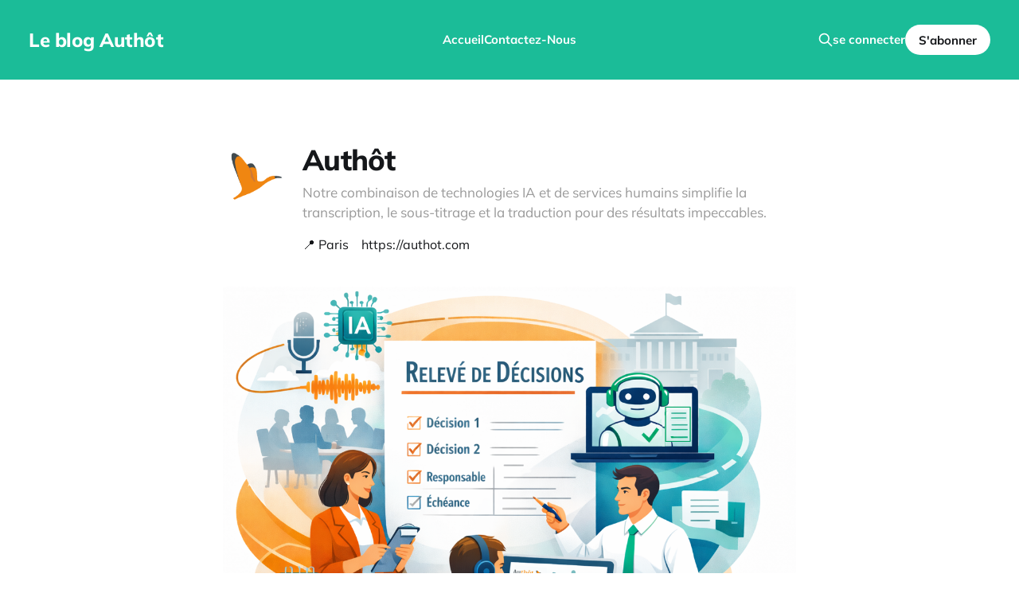

--- FILE ---
content_type: text/html; charset=utf-8
request_url: https://blog.authot.com/author/authot/
body_size: 20133
content:
<!DOCTYPE html>
<html lang="fr">

<head>
    <meta charset="utf-8">
    <meta name="viewport" content="width=device-width, initial-scale=1">
    <title>Authôt - Le blog Authôt</title>
    <link rel="stylesheet" href="https://blog.authot.com/assets/built/screen.css?v=777b10ff6b">

    <script>
        document.documentElement.style.setProperty('--inner-height', window.innerHeight + 'px');
    </script>

    <meta name="description" content="Notre combinaison de technologies IA et de services humains simplifie la transcription, le sous-titrage et la traduction pour des résultats impeccables.">
    <link rel="icon" href="https://blog.authot.com/content/images/size/w256h256/2023/03/ibis-solo-1.png" type="image/png">
    <link rel="canonical" href="https://blog.authot.com/author/authot/">
    <meta name="referrer" content="no-referrer-when-downgrade">
    <link rel="next" href="https://blog.authot.com/author/authot/page/2/">
    
    <meta property="og:site_name" content="Le blog Authôt">
    <meta property="og:type" content="profile">
    <meta property="og:title" content="Authôt - Le blog Authôt">
    <meta property="og:description" content="Notre combinaison de technologies IA et de services humains simplifie la transcription, le sous-titrage et la traduction pour des résultats impeccables.">
    <meta property="og:url" content="https://blog.authot.com/author/authot/">
    <meta property="og:image" content="https://blog.authot.com/content/images/size/w1200/2023/03/Schema-graphique.png">
    <meta property="article:publisher" content="https://www.facebook.com/ghost">
    <meta name="twitter:card" content="summary_large_image">
    <meta name="twitter:title" content="Authôt - Le blog Authôt">
    <meta name="twitter:description" content="Notre combinaison de technologies IA et de services humains simplifie la transcription, le sous-titrage et la traduction pour des résultats impeccables.">
    <meta name="twitter:url" content="https://blog.authot.com/author/authot/">
    <meta name="twitter:image" content="https://blog.authot.com/content/images/size/w1200/2023/03/Schema-graphique.png">
    <meta name="twitter:site" content="@ghost">
    <meta property="og:image:width" content="1200">
    <meta property="og:image:height" content="656">
    
    <script type="application/ld+json">
{
    "@context": "https://schema.org",
    "@type": "Person",
    "sameAs": [
        "https://authot.com"
    ],
    "name": "Authôt",
    "url": "https://blog.authot.com/author/authot/",
    "image": {
        "@type": "ImageObject",
        "url": "https://blog.authot.com/content/images/size/w1200/2023/03/Schema-graphique.png",
        "width": 1200,
        "height": 656
    },
    "mainEntityOfPage": "https://blog.authot.com/author/authot/",
    "description": "Notre combinaison de technologies IA et de services humains simplifie la transcription, le sous-titrage et la traduction pour des résultats impeccables."
}
    </script>

    <meta name="generator" content="Ghost 6.13">
    <link rel="alternate" type="application/rss+xml" title="Le blog Authôt" href="https://blog.authot.com/rss/">
    <script defer src="https://cdn.jsdelivr.net/ghost/portal@~2.56/umd/portal.min.js" data-i18n="true" data-ghost="https://blog.authot.com/" data-key="e17f95e33c35409559aadfef46" data-api="https://authot.ghost.io/ghost/api/content/" data-locale="fr" crossorigin="anonymous"></script><style id="gh-members-styles">.gh-post-upgrade-cta-content,
.gh-post-upgrade-cta {
    display: flex;
    flex-direction: column;
    align-items: center;
    font-family: -apple-system, BlinkMacSystemFont, 'Segoe UI', Roboto, Oxygen, Ubuntu, Cantarell, 'Open Sans', 'Helvetica Neue', sans-serif;
    text-align: center;
    width: 100%;
    color: #ffffff;
    font-size: 16px;
}

.gh-post-upgrade-cta-content {
    border-radius: 8px;
    padding: 40px 4vw;
}

.gh-post-upgrade-cta h2 {
    color: #ffffff;
    font-size: 28px;
    letter-spacing: -0.2px;
    margin: 0;
    padding: 0;
}

.gh-post-upgrade-cta p {
    margin: 20px 0 0;
    padding: 0;
}

.gh-post-upgrade-cta small {
    font-size: 16px;
    letter-spacing: -0.2px;
}

.gh-post-upgrade-cta a {
    color: #ffffff;
    cursor: pointer;
    font-weight: 500;
    box-shadow: none;
    text-decoration: underline;
}

.gh-post-upgrade-cta a:hover {
    color: #ffffff;
    opacity: 0.8;
    box-shadow: none;
    text-decoration: underline;
}

.gh-post-upgrade-cta a.gh-btn {
    display: block;
    background: #ffffff;
    text-decoration: none;
    margin: 28px 0 0;
    padding: 8px 18px;
    border-radius: 4px;
    font-size: 16px;
    font-weight: 600;
}

.gh-post-upgrade-cta a.gh-btn:hover {
    opacity: 0.92;
}</style>
    <script defer src="https://cdn.jsdelivr.net/ghost/sodo-search@~1.8/umd/sodo-search.min.js" data-key="e17f95e33c35409559aadfef46" data-styles="https://cdn.jsdelivr.net/ghost/sodo-search@~1.8/umd/main.css" data-sodo-search="https://authot.ghost.io/" data-locale="fr" crossorigin="anonymous"></script>
    
    <link href="https://blog.authot.com/webmentions/receive/" rel="webmention">
    <script defer src="/public/cards.min.js?v=777b10ff6b"></script>
    <link rel="stylesheet" type="text/css" href="/public/cards.min.css?v=777b10ff6b">
    <script defer src="/public/member-attribution.min.js?v=777b10ff6b"></script><style>:root {--ghost-accent-color: #1bbc98;}</style>
    <meta name="google-site-verification" content="WQhv1ApEKZrC6aNu72ircxSaCfO3ofPNnBJeGOr9owc" />

<!-- Google tag (gtag.js) -->
<script async src="https://www.googletagmanager.com/gtag/js?id=G-1N542CPX59"></script>
<script>
  window.dataLayer = window.dataLayer || [];
  function gtag(){dataLayer.push(arguments);}
  gtag('js', new Date());

  gtag('config', 'G-1N542CPX59');
</script>
</head>

<body class="author-template author-authot is-head-left-logo is-head-brand has-serif-body">
    <div class="gh-site">

        <header id="gh-head" class="gh-head gh-outer">
            <div class="gh-head-inner">
                <div class="gh-head-brand">
                    <div class="gh-head-brand-wrapper">
                        <a class="gh-head-logo" href="https://blog.authot.com">
                                Le blog Authôt
                        </a>
                    </div>
                    <button class="gh-search gh-icon-btn" aria-label="Search this site" data-ghost-search><svg xmlns="http://www.w3.org/2000/svg" fill="none" viewBox="0 0 24 24" stroke="currentColor" stroke-width="2" width="20" height="20"><path stroke-linecap="round" stroke-linejoin="round" d="M21 21l-6-6m2-5a7 7 0 11-14 0 7 7 0 0114 0z"></path></svg></button>
                    <button class="gh-burger"></button>
                </div>

                <nav class="gh-head-menu">
                    <ul class="nav">
    <li class="nav-accueil"><a href="https://blog.authot.com/">Accueil</a></li>
    <li class="nav-contactez-nous"><a href="https://authot.com/contact">Contactez-Nous</a></li>
</ul>

                </nav>

                <div class="gh-head-actions">
                        <button class="gh-search gh-icon-btn" aria-label="Search this site" data-ghost-search><svg xmlns="http://www.w3.org/2000/svg" fill="none" viewBox="0 0 24 24" stroke="currentColor" stroke-width="2" width="20" height="20"><path stroke-linecap="round" stroke-linejoin="round" d="M21 21l-6-6m2-5a7 7 0 11-14 0 7 7 0 0114 0z"></path></svg></button>
                        <div class="gh-head-members">
                                    <a class="gh-head-link" href="#/portal/signin" data-portal="signin">se connecter</a>
                                    <a class="gh-head-btn gh-btn gh-primary-btn" href="#/portal/signup" data-portal="signup">S&#x27;abonner</a>
                        </div>
                </div>
            </div>
        </header>

        
<main id="gh-main" class="gh-main gh-canvas">
        <section class="gh-author gh-pagehead">
                <img class="gh-author-image gh-pagehead-image" src="https://blog.authot.com/content/images/2023/03/ibis-solo.png" alt="Authôt">

            <header class="gh-pagehead-content">
                <h1 class="gh-author-name gh-pagehead-title">Authôt</h1>

                    <div class="gh-author-bio gh-pagehead-description">Notre combinaison de technologies IA et de services humains simplifie la transcription, le sous-titrage et la traduction pour des résultats impeccables.</div>

                <div class="gh-author-meta">
                        <span class="gh-author-location">📍 Paris</span>
                        <a class="gh-author-website" href="https://authot.com" target="_blank" rel="noopener">https://authot.com</a>
                </div>
            </header>
        </section>

        <div class="gh-feed">
                    <article class="gh-card post">
    <a class="gh-card-link" href="/comment-generer-automatiquement-un-releve-de-decisions-apres-une-reunion/">
                <figure class="gh-card-image">
                    <img
                        srcset="/content/images/size/w300/2026/01/comment-g--n--rer-un-relev---de-d--cisions-automatique-avec-Auth--t-1.png 300w,
                                /content/images/size/w720/2026/01/comment-g--n--rer-un-relev---de-d--cisions-automatique-avec-Auth--t-1.png 720w,
                                /content/images/size/w960/2026/01/comment-g--n--rer-un-relev---de-d--cisions-automatique-avec-Auth--t-1.png 960w,
                                /content/images/size/w1200/2026/01/comment-g--n--rer-un-relev---de-d--cisions-automatique-avec-Auth--t-1.png 1200w,
                                /content/images/size/w2000/2026/01/comment-g--n--rer-un-relev---de-d--cisions-automatique-avec-Auth--t-1.png 2000w"
                        sizes="(max-width: 1200px) 100vw, 1200px"
                        src="/content/images/size/w720/2026/01/comment-g--n--rer-un-relev---de-d--cisions-automatique-avec-Auth--t-1.png"
                        alt="Comment générer automatiquement un relevé de décisions après une réunion ?"
                    >
                </figure>

        <time class="gh-card-date" datetime="2026-01-13">
            <span class="gh-card-month">janv. 13</span>
            2026
        </time>

        <h2 class="gh-card-title">Comment générer automatiquement un relevé de décisions après une réunion ?</h2>

        <p class="gh-card-excerpt">Dans les institutions, les organismes publics, les collectivités territoriales ou encore les grandes organisations, les réunions sont au cœur de la prise de décision : conseils, commissions, assemblées, CSE, réunions de bureau, enquêtes administratives…Une fois la réunion terminée, un enjeu majeur demeure : formaliser clairement les décisions prises. 

C’est précisément</p>
    </a>
</article>                    <article class="gh-card post">
    <a class="gh-card-link" href="/synthese-automatique-definition-usages-methodes-et-bonnes-pratiques-pour-produire-des-syntheses-fiables-grace-a-lia/">

        <time class="gh-card-date" datetime="2025-12-16">
            <span class="gh-card-month">déc. 16</span>
            2025
        </time>

        <h2 class="gh-card-title">Synthèse automatique : définition, usages, méthodes et bonnes pratiques pour produire des synthèses fiables grâce à l’IA</h2>

        <p class="gh-card-excerpt">Dans les administrations, les collectivités, les entreprises et les établissements d’enseignement supérieur, la production de contenus numériques explose : réunions, commissions, conseils, webinaires, cours en ligne, auditions, assemblées… Les échanges sont riches, mais souvent longs et difficiles à exploiter rapidement.

Face à ces volumes croissants, la synthèse automatique joue un</p>
    </a>
</article>                    <article class="gh-card post">
    <a class="gh-card-link" href="/comment-generer-un-compte-rendu-automatique-grace-a-lia/">

        <time class="gh-card-date" datetime="2025-11-18">
            <span class="gh-card-month">nov. 18</span>
            2025
        </time>

        <h2 class="gh-card-title">Comment générer un compte rendu automatique grâce à l’IA ?</h2>

        <p class="gh-card-excerpt">Dans les administrations, les collectivités territoriales, les conseils d’entreprise ou les assemblées, la rédaction d’un compte rendu reste une étape incontournable après chaque réunion, conseils, assemblée ou comités. Ce document garantit la traçabilité des échanges et des décisions. Mais sa production représente encore, pour beaucoup d’agents et</p>
    </a>
</article>                    <article class="gh-card post">
    <a class="gh-card-link" href="/transcription-de-conseils-comparatif-des-meilleurs-outils-pour-collectivites-locales-pour-2026/">

        <time class="gh-card-date" datetime="2025-10-16">
            <span class="gh-card-month">oct. 16</span>
            2025
        </time>

        <h2 class="gh-card-title">Transcription de Conseils : comparatif des meilleurs outils pour collectivités locales pour 2026</h2>

        <p class="gh-card-excerpt">Les collectivités locales ont une obligation légale : produire un procès-verbal fidèle de chaque Conseil municipal, communautaire ou territorial. Ce document officiel retrace les échanges et décisions et constitue un pilier de la transparence démocratique.

Entre captation audio, transcription, relecture, validation et publication officielle, ce travail peut vite devenir chronophage. Face</p>
    </a>
</article>                    <article class="gh-card post">
    <a class="gh-card-link" href="/linnovation-authot-sur-la-ponctuation-automatique-vers-une-meilleure-lisibilite-des-transcriptions/">

        <time class="gh-card-date" datetime="2025-09-11">
            <span class="gh-card-month">sept. 11</span>
            2025
        </time>

        <h2 class="gh-card-title">L’innovation Authôt sur la ponctuation automatique : vers une meilleure lisibilité des transcriptions</h2>

        <p class="gh-card-excerpt">Chez Authôt, nous développons depuis 2013 des solutions françaises de transcription et de sous-titrage automatique. Notre ambition est claire : offrir aux professionnels des outils de qualité, fiables, souverains et sécurisés, tout en associant l’intelligence artificielle à l’expertise humaine.

La transcription automatique de la parole (ASR – Automatic Speech Recognition)</p>
    </a>
</article>                    <article class="gh-card post">
    <a class="gh-card-link" href="/verbatim-synthese-resume-compte-rendu-comment-authot-transforme-vos-reunions-grace-a-lia/">

        <time class="gh-card-date" datetime="2025-07-01">
            <span class="gh-card-month">juil. 01</span>
            2025
        </time>

        <h2 class="gh-card-title">Verbatim, synthèse, résumé, compte-rendu : Comment Authôt transforme vos réunions grâce à l’IA ?</h2>

        <p class="gh-card-excerpt">Aujourd’hui, les réunions s’accumulent dans les agendas, mais leur suivi reste chronophage et souvent négligé. Nous avons déjà abordé le sujet de l&#39;enregistrement et de la transcription automatique des réunions qui sont indispensables pour pouvoir exploiter le contenu et déléguer (ou abandonner) la prise de note</p>
    </a>
</article>                    <article class="gh-card post">
    <a class="gh-card-link" href="/correction-de-la-transcription-automatique-pourquoi-lhumain-reste-indispensable-a-lere-de-lia/">

        <time class="gh-card-date" datetime="2025-06-05">
            <span class="gh-card-month">juin 05</span>
            2025
        </time>

        <h2 class="gh-card-title">Correction de la transcription automatique : pourquoi l’humain reste indispensable à l’ère de l’IA ?</h2>

        <p class="gh-card-excerpt">Les technologies de transcription automatique ont fait un bond impressionnant ces dernières années grâce à l’intelligence artificielle et aux réseaux neuronaux. Désormais capables de transformer un flux audio en texte de manière quasi instantanée, ces systèmes sont utilisés dans des domaines variés : médias, éducation, juridique, entreprise, etc.

Même si</p>
    </a>
</article>                    <article class="gh-card post">
    <a class="gh-card-link" href="/transcriptions-securisees-vos-donnees-protegees-avec-lia-francaise-dauthot/">

        <time class="gh-card-date" datetime="2025-05-13">
            <span class="gh-card-month">mai 13</span>
            2025
        </time>

        <h2 class="gh-card-title">Transcriptions sécurisées : vos données protégées avec l’IA française d’Authôt</h2>

        <p class="gh-card-excerpt">Dans un monde où les cyberattaques, les fuites de données et la surveillance intrusive deviennent des risques quotidiens, la sécurité des données personnelles est devenue une exigence vitale, bien au-delà d’un simple critère de choix technique. La transcription automatique, parce qu’elle touche directement au contenu sensible des échanges</p>
    </a>
</article>                    <article class="gh-card post">
    <a class="gh-card-link" href="/comment-sous-titrer-facilement-vos-videos/">

        <time class="gh-card-date" datetime="2025-04-10">
            <span class="gh-card-month">avr. 10</span>
            2025
        </time>

        <h2 class="gh-card-title">Comment sous-titrer facilement vos vidéos ?</h2>

        <p class="gh-card-excerpt">Comment sous-titrer facilement ses vidéos est une question récurrente de nos clients et des entreprises, qui de manière générale, diffusent largement des vidéos et ont besoin de les rendre les plus accessibles possible. Ainsi, nous vous proposons un article pratique afin de savoir sous-titrer vos vidéos ! Et ce, de façon</p>
    </a>
</article>                    <article class="gh-card post">
    <a class="gh-card-link" href="/comment-bien-capter-enregistrer-et-transcrire-des-reunions-de-maniere-automatique/">

        <time class="gh-card-date" datetime="2025-03-12">
            <span class="gh-card-month">mars 12</span>
            2025
        </time>

        <h2 class="gh-card-title">Comment bien capter, enregistrer et transcrire des réunions de manière automatique ?</h2>

        <p class="gh-card-excerpt">Comment bien capter, enregistrer et transcrire de manière automatique est une vraie question et tout un processus dans lequel il s’agit de négliger aucune étape. Simplifier la gestion de vos réunions grâce à un logiciel d’enregistrement, de captation et de transcriptions de réunions automatique est aujourd’hui accessible.</p>
    </a>
</article>                    <article class="gh-card post">
    <a class="gh-card-link" href="/difference-entre-la-transcription-et-la-retranscription/">

        <time class="gh-card-date" datetime="2025-02-05">
            <span class="gh-card-month">févr. 05</span>
            2025
        </time>

        <h2 class="gh-card-title">Différence entre la transcription et la retranscription</h2>

        <p class="gh-card-excerpt">Aujourd’hui, plus que jamais, tout savoir sur la transcription, la retranscription, la conversion d’audios en textes est clé. Effectivement, la transcription et la retranscription, contrairement aux idées reçues, ont deux fonctions, formes distinctes. La transcription est entièrement fidèle à ce qui est dit, alors que la retranscription est</p>
    </a>
</article>                    <article class="gh-card post">
    <a class="gh-card-link" href="/sous-titrage-video-tout-savoir/">

        <time class="gh-card-date" datetime="2025-01-16">
            <span class="gh-card-month">janv. 16</span>
            2025
        </time>

        <h2 class="gh-card-title">Sous-titrage vidéo : tout savoir !</h2>

        <p class="gh-card-excerpt">Tout savoir sur le sous-titrage vidéo est fondamental, notamment pour améliorer l’accessibilité et l’engagement de vos vidéos. Ainsi, nous allons vous présenter ici concrètement ce qu’est le sous-titrage vidéo, quels sont les différents types de sous-titres. Ensuite, vous verrez comment faire du sous-titrage vidéo, comment cela améliore</p>
    </a>
</article>                    <article class="gh-card post">
    <a class="gh-card-link" href="/sous-titrage-amelioration-des-apprentissages-et-accessibilite-numerique/">

        <time class="gh-card-date" datetime="2024-12-05">
            <span class="gh-card-month">déc. 05</span>
            2024
        </time>

        <h2 class="gh-card-title">Sous-titrage, amélioration des apprentissages et accessibilité numérique</h2>

        <p class="gh-card-excerpt">Le sous-titrage est une technologie très prisée dans une dynamique d’amélioration des apprentissages et de l’accessibilité numérique. Plus que jamais, accessibilité, sous-titrage et apprentissage numérique se nourrissent mutuellement. De ce fait, nous allons voir ensemble ici la corrélation entre ces différents concepts et notamment comment le sous-titrage contribue</p>
    </a>
</article>                    <article class="gh-card post">
    <a class="gh-card-link" href="/que-sont-les-sous-titres-dynamiques/">

        <time class="gh-card-date" datetime="2024-11-07">
            <span class="gh-card-month">nov. 07</span>
            2024
        </time>

        <h2 class="gh-card-title">Que sont les sous-titres dynamiques ?</h2>

        <p class="gh-card-excerpt">Les sous-titres dynamiques prennent de plus en plus d’ampleur. De nos jours, ce type de sous-titres se voit désormais partout sur le web, les réseaux sociaux etc. En effet, la grande majorité des internautes privilégient la consommation d’une vidéo avec sous-titres… Et ce, pour différentes raisons ! Nous nous</p>
    </a>
</article>                    <article class="gh-card post">
    <a class="gh-card-link" href="/jo-paralympiques-et-laccessibilite-numerique-grace-a-lia/">

        <time class="gh-card-date" datetime="2024-08-28">
            <span class="gh-card-month">août 28</span>
            2024
        </time>

        <h2 class="gh-card-title">JO paralympiques et l&#x27;accessibilité numérique grâce à l&#x27;IA</h2>

        <p class="gh-card-excerpt">Dans la lignée de nos articles autour des jeux olympiques, abordons à présent les jeux paralympiques Paris 2024 et l’accessibilité numérique. En effet, l’accessibilité physique mais aussi numérique est fondamentale pour les acteurs et le public de cet évènement bien particulier. Ainsi, tout comme pour les jeux olympiques</p>
    </a>
</article>                    <article class="gh-card post">
    <a class="gh-card-link" href="/quest-ce-quun-service-linguistique-expert/">

        <time class="gh-card-date" datetime="2024-07-30">
            <span class="gh-card-month">juil. 30</span>
            2024
        </time>

        <h2 class="gh-card-title">Qu’est-ce qu’un service linguistique expert ?</h2>

        <p class="gh-card-excerpt">Opter pour des services linguistiques experts est majeur face à l’importance croissante d’une communication multilingue. En effet, au sein de notre monde de plus en plus globalisé, les contenus, projets audiovisuels doivent être accessibles directement en plusieurs langues, correctement traduits, transcrits… En termes de services linguistiques, Authôt se</p>
    </a>
</article>                    <article class="gh-card post">
    <a class="gh-card-link" href="/jeux-olympiques-paris-2024-la-place-de-lia-dans-le-traitement-mediatique/">

        <time class="gh-card-date" datetime="2024-07-11">
            <span class="gh-card-month">juil. 11</span>
            2024
        </time>

        <h2 class="gh-card-title">Jeux Olympiques Paris 2024 : la place de l’IA dans le traitement médiatique</h2>

        <p class="gh-card-excerpt">Après un premier article sur le traitement médiatique lors des Jeux Olympiques de Tokyo, il est temps d’aborder celui prévu pour les Jeux Olympiques de Paris 2024. Effectivement, les médias à l’échelle de l’hexagone se préparent à couvrir cet événement sportif spécial et au rayonnement mondial. Aujourd’</p>
    </a>
</article>                    <article class="gh-card post">
    <a class="gh-card-link" href="/comment-ajouter-des-sous-titres-sur-linkedin/">

        <time class="gh-card-date" datetime="2024-06-11">
            <span class="gh-card-month">juin 11</span>
            2024
        </time>

        <h2 class="gh-card-title">Comment ajouter des sous-titres sur LinkedIn ?</h2>

        <p class="gh-card-excerpt">Une cliente nous a demandé récemment comment ajouter des sous-titres sur LinkedIn. Une fois qu’elle a eu sous-titré sa vidéo depuis Authôt Studio, elle souhaitait savoir comment concrètement les intégrer également sur ses vidéos destinées au célèbre réseau professionnel. Actuellement, l’importance des vidéos est telle sur les réseaux</p>
    </a>
</article>                    <article class="gh-card post">
    <a class="gh-card-link" href="/quest-ce-que-la-transcription/">

        <time class="gh-card-date" datetime="2024-05-16">
            <span class="gh-card-month">mai 16</span>
            2024
        </time>

        <h2 class="gh-card-title">Qu’est-ce que la transcription ?</h2>

        <p class="gh-card-excerpt">Qu’est-ce que la transcription – et comment faire de la transcription -, sont des questions essentielles dans une ère où la communication audiovisuelle est omniprésente. La transcription s’applique à maints secteurs et pour différents objectifs : partager de l’information, la rendre plus accessible, la sauvegarder… La transcription, qui est</p>
    </a>
</article>                    <article class="gh-card post">
    <a class="gh-card-link" href="/lia-generative-revolution-sonore-et-litteraire/">

        <time class="gh-card-date" datetime="2024-03-28">
            <span class="gh-card-month">mars 28</span>
            2024
        </time>

        <h2 class="gh-card-title">L’IA générative : révolution sonore et littéraire</h2>

        <p class="gh-card-excerpt">L’IA générative est en plein essor. C’est une véritable révolution sonore et littéraire. Ce processus reposant sur l’intelligence artificielle, permet de créer, de générer de nouveaux contenus – notamment des conversations, des histoires, des images, des vidéos, des audios… C’est passionnant et révolutionnaire ! Néanmoins, ce qui nous</p>
    </a>
</article>                    <article class="gh-card post">
    <a class="gh-card-link" href="/quest-ce-que-laccessibilite-numerique-pour-les-videos/">

        <time class="gh-card-date" datetime="2024-03-07">
            <span class="gh-card-month">mars 07</span>
            2024
        </time>

        <h2 class="gh-card-title">Qu’est-ce que l’accessibilité numérique pour les vidéos ?</h2>

        <p class="gh-card-excerpt">L’accessibilité numérique pour les contenus vidéos, audios sont au cœur de nos problématiques. Par rapport à notre article précédent qui est davantage lié aux lois, à la législation, ici nous faisons un focus sur les liens entre accessibilité numérique et sous-titrage des vidéos. Qu’est-ce que l’accessibilité numérique</p>
    </a>
</article>                    <article class="gh-card post">
    <a class="gh-card-link" href="/pourquoi-faut-il-sous-titrer-vos-moocs/">

        <time class="gh-card-date" datetime="2024-02-23">
            <span class="gh-card-month">févr. 23</span>
            2024
        </time>

        <h2 class="gh-card-title">Pourquoi faut-il sous-titrer vos MOOCs ?</h2>

        <p class="gh-card-excerpt">Dans une ère où l’accessibilité des MOOCs, des cours en ligne se développe, chaque partie du processus a son importance. En effet, les MOOCs – pour Massive Open Online Courses –les cours en ligne sont aujourd’hui incontournables pour des millions d’étudiants et de professionnels dans le monde entier.</p>
    </a>
</article>                    <article class="gh-card post">
    <a class="gh-card-link" href="/tout-savoir-sur-les-normes-rgaa-en-faveur-de-laccessibilite-numerique/">

        <time class="gh-card-date" datetime="2024-02-01">
            <span class="gh-card-month">févr. 01</span>
            2024
        </time>

        <h2 class="gh-card-title">Tout savoir sur les normes RGAA en faveur de l&#x27;Accessibilité Numérique</h2>

        <p class="gh-card-excerpt">En faveur de l’accessibilité numérique, les normes RGAA – pour Référentiel Général d’Amélioration de l’Accessibilité -, sont désormais incontournables. Dans ce nouvel article de blog, nous allons vous présenter ce que sont les normes RGAA, pourquoi elles constituent des enjeux d’accessibilité majeurs pour les entreprises et comment</p>
    </a>
</article>                    <article class="gh-card post">
    <a class="gh-card-link" href="/la-video-de-decembre-2023/">

        <time class="gh-card-date" datetime="2023-12-05">
            <span class="gh-card-month">déc. 05</span>
            2023
        </time>

        <h2 class="gh-card-title">La vidéo de décembre 2023 : Tutoriel interactif à l&#x27;Université de Rouen</h2>

        <p class="gh-card-excerpt">Chaque mois nous mettons en avant une réalisation d&#39;une vidéo sous-titrée en collaboration avec un client chouchou.

Ce mois-ci, c&#39;est une production de l&#39;Université de Rouen via Ubicast.


Bon visionnage !









Pour des raisons de sécurité majeures, pour la correction de bugs, pour apporter des</p>
    </a>
</article>                    <article class="gh-card post">
    <a class="gh-card-link" href="/sous-titrage-multilingue-une-technologie-experte-et-efficiente-de-traduction-de-videos/">

        <time class="gh-card-date" datetime="2023-11-15">
            <span class="gh-card-month">nov. 15</span>
            2023
        </time>

        <h2 class="gh-card-title">Sous-titrage multilingue : une technologie experte et efficiente de traduction de vidéos !</h2>

        <p class="gh-card-excerpt">Le sous-titrage multilingue est un processus majeur dans un contexte de mondialisation et de diffusion de messages, de vidéos, toujours plus accru. Cela se présente comme une technologie experte et efficiente pour de la traduction de vidéos spécifiques. En effet, face au processus coûteux et chronophage du doublage de vidéos,</p>
    </a>
</article>                    <article class="gh-card post">
    <a class="gh-card-link" href="/la-video-denovembre-2023/">

        <time class="gh-card-date" datetime="2023-11-07">
            <span class="gh-card-month">nov. 07</span>
            2023
        </time>

        <h2 class="gh-card-title">La vidéo de novembre 2023 : Teaser du MOOC Le droit, est-ce pour moi ?</h2>

        <p class="gh-card-excerpt">Chaque mois nous mettons en avant une réalisation d&#39;une vidéo sous-titrée en collaboration avec un client chouchou.

Ce mois-ci, c&#39;est une production de Panthéon-Assas Paris Université.


Bon visionnage !

























0:00

/1:51


1×




















On doit faire vite. Ce n&#39;est qu&#39;une présentation. Tu</p>
    </a>
</article>                    <article class="gh-card post">
    <a class="gh-card-link" href="/tout-savoir-sur-la-transcription-audio/">

        <time class="gh-card-date" datetime="2023-10-25">
            <span class="gh-card-month">oct. 25</span>
            2023
        </time>

        <h2 class="gh-card-title">Tout savoir sur la Transcription Audio</h2>

        <p class="gh-card-excerpt">La transcription audio est un processus complexe, de plus en plus pointu et surtout de plus en plus incontournable dans différents domaines. En effet, transcrire un audio en texte, soit convertir concrètement un enregistrement sonore en document textuel, écrit, est utile dans de nombreux secteurs et pour plusieurs objectifs. Ainsi,</p>
    </a>
</article>                    <article class="gh-card post">
    <a class="gh-card-link" href="/nouveau-systeme-de-reconnaissance-automatique-de-la-parole-authot-whisper/">

        <time class="gh-card-date" datetime="2023-09-14">
            <span class="gh-card-month">sept. 14</span>
            2023
        </time>

        <h2 class="gh-card-title">Nouveau système de reconnaissance automatique de la parole :  Authôt Whisper</h2>

        <p class="gh-card-excerpt">Notre nouveau système de reconnaissance automatique de la parole, Authôt Whisper, s’inspire des évolutions actuelles en intelligence artificielle et des travaux d’OpenAI - notamment de Whisper. Concrètement, il y a eu un grand bouleversement dans le monde de l’IA avec la sortie en novembre 2022 de ChatGPT</p>
    </a>
</article>                    <article class="gh-card post">
    <a class="gh-card-link" href="/pourquoi-creer-des-videos-interactives-est-incontournable-pour-lenseignement-superieur/">

        <time class="gh-card-date" datetime="2023-09-06">
            <span class="gh-card-month">sept. 06</span>
            2023
        </time>

        <h2 class="gh-card-title">Pourquoi créer des vidéos interactives est incontournable pour l’enseignement supérieur ?</h2>

        <p class="gh-card-excerpt">Créer des vidéos interactives devient incontournable dans tous les secteurs et en particulier dans l’enseignement, pour des contenus académiques, pédagogiques. En effet, les apprenants sont toujours plus friands de vidéos, de contenus dynamiques, ludiques - à la fois divertissants et didactiques. De ce fait, face à un monde de</p>
    </a>
</article>                    <article class="gh-card post">
    <a class="gh-card-link" href="/limportance-du-sous-titrage-sur-instagram-maximisez-limpact-de-vos-contenus/">

        <time class="gh-card-date" datetime="2023-08-31">
            <span class="gh-card-month">août 31</span>
            2023
        </time>

        <h2 class="gh-card-title">L’importance du sous-titrage sur Instagram : maximisez l’impact de vos contenus !</h2>

        <p class="gh-card-excerpt">Le sous-titrage de contenus – audios, vidéos -, s’étend de plus en plus. Ainsi, après notre article concernant le sous-titrage de vidéos sur Twitch, voici un focus sur le réseau social Instagram. En quelques mots, Instagram est un réseau social permettant aux utilisateurs de partager des photos et des vidéos</p>
    </a>
</article>                    <article class="gh-card post">
    <a class="gh-card-link" href="/evolution-de-la-technologie-de-traduction-automatique/">

        <time class="gh-card-date" datetime="2023-07-26">
            <span class="gh-card-month">juil. 26</span>
            2023
        </time>

        <h2 class="gh-card-title">Evolution de la technologie de traduction automatique</h2>

        <p class="gh-card-excerpt">L’évolution de la technologie de traduction automatique est aujourd’hui considérable. Cette thématique interdisciplinaire – combinant linguistique, informatique, intelligence artificielle -, s’est beaucoup accélérée et a fait maints progrès ! De systèmes de traduction automatisés basés sur des règles, nous sommes parvenus à des approches plus complexes et abouties – notamment</p>
    </a>
</article>                    <article class="gh-card post">
    <a class="gh-card-link" href="/le-sous-titrage-de-videos-twitch/">

        <time class="gh-card-date" datetime="2023-07-20">
            <span class="gh-card-month">juil. 20</span>
            2023
        </time>

        <h2 class="gh-card-title">Le sous-titrage des vidéos sur Twitch : améliorer l’accessibilité et l’expérience utilisateur</h2>

        <p class="gh-card-excerpt">Le sous-titrage de vidéos se multiplie de plus en plus sur différentes plateformes – et notamment sur Twitch. En quelques mots, Twitch est une plateforme de streaming populaire permettant aux utilisateurs de diffuser et de regarder des vidéos en direct. Créée en 2011, Twitch était au départ principalement axé sur l’</p>
    </a>
</article>                    <article class="gh-card post">
    <a class="gh-card-link" href="/pourquoi-les-createurs-de-contenus-utilisent-la-transcription-2/">

        <time class="gh-card-date" datetime="2023-07-12">
            <span class="gh-card-month">juil. 12</span>
            2023
        </time>

        <h2 class="gh-card-title">Pourquoi les créateurs de contenus utilisent la transcription ?</h2>

        <p class="gh-card-excerpt">Aujourd’hui, l’utilisation de la transcription prend de plus en plus d’ampleur chez les créateurs de contenus. La création de contenus est une partie importante en communication mais depuis l’avènement d’internet et des réseaux sociaux, elle est encore plus populaire, accessible et diversifiée. En quelques mots,</p>
    </a>
</article>                    <article class="gh-card post">
    <a class="gh-card-link" href="/comment-traduire-une-video/">

        <time class="gh-card-date" datetime="2023-07-06">
            <span class="gh-card-month">juil. 06</span>
            2023
        </time>

        <h2 class="gh-card-title">Comment traduire une vidéo ?</h2>

        <p class="gh-card-excerpt">Face à la nécessité d’adopter le format vidéo en communication, nous poursuivons dans notre lancée en apportant un éclairage sur la traduction de vidéos. Comment traduire une vidéo ? Quelles sont les différentes options de traduction, les différentes étapes, les outils, les erreurs à éviter ? Nous vous en parlons dans</p>
    </a>
</article>                    <article class="gh-card post">
    <a class="gh-card-link" href="/authot-studio-ou-adobe-premiere-pro-pour-du-sous-titrage-automatique/">

        <time class="gh-card-date" datetime="2023-06-27">
            <span class="gh-card-month">juin 27</span>
            2023
        </time>

        <h2 class="gh-card-title">Authôt Studio ou Adobe Premiere Pro pour du sous-titrage automatique</h2>

        <p class="gh-card-excerpt">Le sous-titrage et la transcription sont de plus en plus utilisés dans le cadre de la gestion et de la diffusion de vidéos. Ainsi, après vous avoir présenté notre guide en matière de normes et de bonnes pratiques en sous-titrage et un comparatif entre Authôt et Captoo pour les transcriptions,</p>
    </a>
</article>                    <article class="gh-card post">
    <a class="gh-card-link" href="/transcription-automatique-et-analyse-thematique-de-contenu-pour-la-recherche/">

        <time class="gh-card-date" datetime="2023-03-07">
            <span class="gh-card-month">mars 07</span>
            2023
        </time>

        <h2 class="gh-card-title">Transcription automatique et analyse thématique de contenu pour la Recherche</h2>

        <p class="gh-card-excerpt">/content/images/wordpress/2023/03/Transcription-automatique-recherche-universitaire.mp3


 


La transcription automatique est une aide précieuse dans tous les secteurs. Accessibilité numérique dans l’Éducation, les médias, mais aussi la politique régionale, locale… Dans ce nouvel article, nous avons décidé de mettre l’accent quant à ses applications dans les Laboratoires de</p>
    </a>
</article>                    <article class="gh-card post">
    <a class="gh-card-link" href="/authot-ou-captoo-pour-les-transcriptions-des-collectivites-locales/">

        <time class="gh-card-date" datetime="2023-02-14">
            <span class="gh-card-month">févr. 14</span>
            2023
        </time>

        <h2 class="gh-card-title">Authôt ou Captoo pour les transcriptions des collectivités locales ?</h2>

        <p class="gh-card-excerpt">/content/images/wordpress/2023/02/Authot-Captoo-1.mp3


 


Que ce soit pour des élections régionales, municipales ; les collectivités locales ont des besoins importants en transcription. Si vous travaillez dans ce type d’organisation, vous savez à quel point vous avez de nombreuses heures de conseils, de comités, de réunions… Et toutes</p>
    </a>
</article>                    <article class="gh-card post">
    <a class="gh-card-link" href="/microservices-et-services-hybrides-chez-authot/">

        <time class="gh-card-date" datetime="2022-12-15">
            <span class="gh-card-month">déc. 15</span>
            2022
        </time>

        <h2 class="gh-card-title">Microservices et services hybrides chez Authôt</h2>

        <p class="gh-card-excerpt">/content/images/wordpress/2022/12/Authot-microservices-2-1.mp3


 


Pour nos 10 ans, nous avons mis en ligne la nouvelle présentation de nos offres. En effet, chez Authôt, nous mettons en avant des microservices et des services hybrides. Ces microservices de transcription et de sous-titrage multilingues sont à destination des créateurs, hébergeurs</p>
    </a>
</article>                    <article class="gh-card post">
    <a class="gh-card-link" href="/guide-normes-et-bonnes-pratiques-du-sous-titrage/">

        <time class="gh-card-date" datetime="2022-10-27">
            <span class="gh-card-month">oct. 27</span>
            2022
        </time>

        <h2 class="gh-card-title">[Guide] Normes et bonnes pratiques du sous-titrage</h2>

        <p class="gh-card-excerpt">En 2025, les normes et bonnes pratiques du sous-titrage sont fondamentales. En effet, les sous-titres ne concernent plus uniquement la traduction de vidéos, les sous-titres se retrouvent partout ! Au cinéma, à la télévision, sur les réseaux sociaux… Les sous-titres s’utilisent pour traduire des contenus mais aussi pour consommer des</p>
    </a>
</article>                    <article class="gh-card post">
    <a class="gh-card-link" href="/authot-studio-creez-et-editez-vos-sous-titres-facilement/">

        <time class="gh-card-date" datetime="2022-07-20">
            <span class="gh-card-month">juil. 20</span>
            2022
        </time>

        <h2 class="gh-card-title">Authôt Studio : créez et éditez vos sous-titres facilement !</h2>

        <p class="gh-card-excerpt">L’édition des sous-titres est plus complexe qu’il n’y paraît ! Grâce à Authôt Studio, vous créez et éditez enfin vos sous-titres facilement ! En effet, grâce à cette plateforme unique, vous allez pouvoir personnaliser et adapter les sous-titres de tous vos projets audiovisuels à votre guise ! Mettre en forme</p>
    </a>
</article>                    <article class="gh-card post">
    <a class="gh-card-link" href="/metavers-lance-une-academie-audio-en-france/">

        <time class="gh-card-date" datetime="2022-07-15">
            <span class="gh-card-month">juil. 15</span>
            2022
        </time>

        <h2 class="gh-card-title">Metavers lance une académie audio en France</h2>

        <p class="gh-card-excerpt">/content/images/wordpress/2022/07/Metavers-académie-en-France_1.mp3


 


Le Métavers s’inscrit déjà comme Le nouveau phénomène technologique. Facebook – qui a évolué en Meta – croit fermement aux opportunités du métavers. Que ce soit pour de l’événementiel en ligne, du télétravail, le métavers pourrait bien bouleverser nos vies. De</p>
    </a>
</article>                    <article class="gh-card post">
    <a class="gh-card-link" href="/intelligence-artificielle-un-pilier-pour-de-nouvelles-strategies-et-changements/">

        <time class="gh-card-date" datetime="2022-07-07">
            <span class="gh-card-month">juil. 07</span>
            2022
        </time>

        <h2 class="gh-card-title">Intelligence artificielle : un pilier pour de nouvelles stratégies et changements</h2>

        <p class="gh-card-excerpt">L’intelligence artificielle est au cœur des technologies et des évolutions de notre monde actuel. Utiliser des outils d’intelligence artificielle est incontournable dans la conception de nouvelles stratégies, sont des piliers majeurs de changements… Chez Authôt, en tant qu’experts en Speech-to-Text, nous essayons au maximum à travers notre</p>
    </a>
</article>                    <article class="gh-card post">
    <a class="gh-card-link" href="/meta-rend-disponible-son-modele-de-traitement-de-langage/">

        <time class="gh-card-date" datetime="2022-06-30">
            <span class="gh-card-month">juin 30</span>
            2022
        </time>

        <h2 class="gh-card-title">Meta rend disponible son modèle de traitement de langage</h2>

        <p class="gh-card-excerpt">/content/images/wordpress/2022/06/Meta-rend-disponible-modèle-traitement-langage_1.mp3


 


En tant qu’acteur majeur en nouvelles technologies, Meta – anciennement Facebook – est sur tous les fronts. Nous vous en parlons régulièrement sur le blog, Meta prend de plus en plus d’ampleur sur le marché de la traduction automatique, de l’</p>
    </a>
</article>                    <article class="gh-card post">
    <a class="gh-card-link" href="/facebook-abandonne-laudio/">

        <time class="gh-card-date" datetime="2022-06-23">
            <span class="gh-card-month">juin 23</span>
            2022
        </time>

        <h2 class="gh-card-title">Facebook abandonne l’audio</h2>

        <p class="gh-card-excerpt">/content/images/wordpress/2022/06/Facebook-abandonne-audio_1.mp3


 


Nous vous parlons régulièrement de Facebook – nouvellement nommé Meta– et de ses nouveautés. En effet, Meta étant un acteur majeur en nouvelles technologies depuis de nombreuses années, la célèbre entreprise américaine est à la pointe des tendances et développements technologiques d’aujourd’</p>
    </a>
</article>                    <article class="gh-card post">
    <a class="gh-card-link" href="/14791/">

        <time class="gh-card-date" datetime="2022-06-17">
            <span class="gh-card-month">juin 17</span>
            2022
        </time>

        <h2 class="gh-card-title">(untitled)</h2>

        <p class="gh-card-excerpt">/content/images/wordpress/2022/06/Cannes-film-festival.mp3


 


The Cannes Film Festival 2022 ended on 28 May and with it came a number of advances in terms of programming, broadcasting and digital accessibility. Indeed, after Canal +, France Télévisions is the new official media partner of this famous film festival. Between speech-to-text,</p>
    </a>
</article>                    <article class="gh-card post">
    <a class="gh-card-link" href="/festival-de-cannes-2022-france-televisions-nouveau-partenaire-pour-la-diffusion-des-videos/">

        <time class="gh-card-date" datetime="2022-06-17">
            <span class="gh-card-month">juin 17</span>
            2022
        </time>

        <h2 class="gh-card-title">Festival de Cannes 2022 : France Télévisions nouveau partenaire pour la diffusion des vidéos</h2>

        <p class="gh-card-excerpt">/content/images/wordpress/2022/06/Festival-cannes-2022_1.mp3


 


Le Festival de Cannes 2022 s’est achevé le 28 mai et avec lui, un lot d’avancées en termes de programmation, diffusion ou encore d’accessibilité numérique. En effet, après Canal +, France Télévisions s’inscrit comme le nouveau partenaire média officiel</p>
    </a>
</article>                    <article class="gh-card post">
    <a class="gh-card-link" href="/les-tendances-qui-sannoncent-en-seo-pour-2022/">

        <time class="gh-card-date" datetime="2022-05-27">
            <span class="gh-card-month">mai 27</span>
            2022
        </time>

        <h2 class="gh-card-title">Les tendances qui s’annoncent en SEO pour 2022</h2>

        <p class="gh-card-excerpt">/content/images/wordpress/2022/05/Tendances-qui-s_annoncent-SEO-2022_1.mp3


 


Maîtriser le SEO, ses évolutions et tendances est primordial pour la communication numérique de toute entreprise aujourd’hui. En effet, les critères de Google et des moteurs de recherche font toute la différence pour la visibilité de vos contenus et donc</p>
    </a>
</article>                    <article class="gh-card post">
    <a class="gh-card-link" href="/bilan-2021-pour-lintelligence-artificielle-et-le-machine-learning/">

        <time class="gh-card-date" datetime="2022-05-20">
            <span class="gh-card-month">mai 20</span>
            2022
        </time>

        <h2 class="gh-card-title">Bilan 2021 pour l’intelligence artificielle et le machine learning</h2>

        <p class="gh-card-excerpt">/content/images/wordpress/2022/05/Bilan-2021-IA-et-machine-learning_1.mp3


 


Chaque année, l’intelligence artificielle prend de l’ampleur. L’IA s’appuyant sur le machine learning, c’est peu dire que les technologies reliées se développent également massivement… En France, les progrès en intelligence artificielle sont tels que le pays en</p>
    </a>
</article>                    <article class="gh-card post">
    <a class="gh-card-link" href="/lia-act-ou-en-est-la-reglementation-de-lia-en-france/">

        <time class="gh-card-date" datetime="2022-05-12">
            <span class="gh-card-month">mai 12</span>
            2022
        </time>

        <h2 class="gh-card-title">L’IA Act : où en est la réglementation de l’IA en France ?</h2>

        <p class="gh-card-excerpt">/content/images/wordpress/2022/05/IA-Act_1.mp3


 


Face à l’émergence de l’intelligence artificielle à l’échelle de la planète, des réglementations se mettent en place. Notamment aujourd’hui l’IA Act. C’est un acte qui vise à réglementer l’IA en Europe. Etant donné que la</p>
    </a>
</article>                    <article class="gh-card post">
    <a class="gh-card-link" href="/le-doublage-ou-le-sous-titrage-pour-traduire-une-video-tout-comprendre/">

        <time class="gh-card-date" datetime="2022-05-10">
            <span class="gh-card-month">mai 10</span>
            2022
        </time>

        <h2 class="gh-card-title">Le doublage ou le sous-titrage pour traduire une vidéo : tout comprendre !</h2>

        <p class="gh-card-excerpt">Le doublage comme le sous-titrage ont chacun pour but de traduire une œuvre audiovisuelle. Ceci inclut la traduction des dialogues entre chaque interlocuteur, les commentaires (voix-off) ou encore les interviews (images d’archives par exemple). Malgré leur même objectif, les processus techniques et les rendus sont différents. Le réalisateur ou</p>
    </a>
</article>                    <article class="gh-card post">
    <a class="gh-card-link" href="/youtube-se-met-au-format-podcast/">

        <time class="gh-card-date" datetime="2022-05-05">
            <span class="gh-card-month">mai 05</span>
            2022
        </time>

        <h2 class="gh-card-title">YouTube se met au format podcast</h2>

        <p class="gh-card-excerpt">/content/images/wordpress/2022/05/YouTube-se-met-au-format-podcast_1.mp3


 


Face au succès considérable du format podcast, de l’audio, YouTube est le nouvel acteur à se lancer dessus, à se mettre aux podcasts… Les podcasts se diffusent facilement, peuvent traiter toutes les thématiques, et se consomment donc sans modération. Ainsi, après</p>
    </a>
</article>                    <article class="gh-card post">
    <a class="gh-card-link" href="/amazon-amp-une-nouvelle-forme-de-radio/">

        <time class="gh-card-date" datetime="2022-04-28">
            <span class="gh-card-month">avr. 28</span>
            2022
        </time>

        <h2 class="gh-card-title">Amazon Amp : une nouvelle forme de radio</h2>

        <p class="gh-card-excerpt">/content/images/wordpress/2022/04/Amazon-Amp_1.mp3


 


Chez Authôt, nous sommes spécialistes en Speech-to-Text, soit en conversion de discours – oraux – en textes. De ce fait, nous surveillons les nouvelles tendances autour de l’audio et de la transcription de près. Nous sommes clairement dans une ère propice à l’</p>
    </a>
</article>                    <article class="gh-card post">
    <a class="gh-card-link" href="/artificial-intelligence-and-sign-language-translation/">

        <time class="gh-card-date" datetime="2022-04-22">
            <span class="gh-card-month">avr. 22</span>
            2022
        </time>

        <h2 class="gh-card-title">Artificial intelligence and sign language translation</h2>

        <p class="gh-card-excerpt">/content/images/wordpress/2022/04/Artificial-intelligence-and-sign-language-translat_1.mp3


 


Artificial intelligence is making great strides in machine translation. In fact, the influence of AI in automatic speech recognition is undeniable. So, after having presented to you how artificial intelligence is used to translate manga and comic books, we are going to</p>
    </a>
</article>                    <article class="gh-card post">
    <a class="gh-card-link" href="/intelligence-artificielle-et-traduction-de-la-langue-des-signes/">

        <time class="gh-card-date" datetime="2022-04-22">
            <span class="gh-card-month">avr. 22</span>
            2022
        </time>

        <h2 class="gh-card-title">Intelligence artificielle et traduction de la langue des signes</h2>

        <p class="gh-card-excerpt">/content/images/wordpress/2022/04/IA-et-langue-des-signes_1.mp3


 


L’intelligence artificielle fait de grands pas en traduction automatique. En fait, l’influence de l’IA dans la reconnaissance automatique de la parole est indéniable. Ainsi, après vous avoir présenté comment l’intelligence artificielle s’utilise pour traduire des mangas, et</p>
    </a>
</article>                    <article class="gh-card post">
    <a class="gh-card-link" href="/traduction-de-la-parole-et-meta/">

        <time class="gh-card-date" datetime="2022-04-14">
            <span class="gh-card-month">avr. 14</span>
            2022
        </time>

        <h2 class="gh-card-title">Traduction de la parole et Meta</h2>

        <p class="gh-card-excerpt">/content/images/wordpress/2022/04/Traduction-de-la-parole-et-meta_1.mp3


 


Après une année 2021 renforcée en traduction automatique, la traduction de la parole continue sur sa lancée. En fait, au lieu d’opposer traduction humaine et reconnaissance de la parole, les deux s’associent. Rendre accessible des contenus, des prises de paroles</p>
    </a>
</article>                    <article class="gh-card post">
    <a class="gh-card-link" href="/live-shopping-and-events/">

        <time class="gh-card-date" datetime="2022-03-31">
            <span class="gh-card-month">mars 31</span>
            2022
        </time>

        <h2 class="gh-card-title">Live shopping and events</h2>

        <p class="gh-card-excerpt">/content/images/wordpress/2022/03/Live-shopping-and-events_1.mp3


 


Live shopping is clearly one of the new trends for Lives, live events. Faced with the development of live events, each company is banking on it for its own themes… Whether it’s to give live courses, offer live conferences, cultural events,</p>
    </a>
</article>                    <article class="gh-card post">
    <a class="gh-card-link" href="/live-shopping-et-evenements-en-direct/">

        <time class="gh-card-date" datetime="2022-03-31">
            <span class="gh-card-month">mars 31</span>
            2022
        </time>

        <h2 class="gh-card-title">Live shopping et événements en direct</h2>

        <p class="gh-card-excerpt">/content/images/wordpress/2022/03/Live-shopping-et-événements-en-direct_1.mp3


 


Le Live shopping fait clairement partie des nouvelles tendances pour les Lives, les événements en direct. Face au développement des événements en Live, chaque entreprise mise dessus pour ses propres thématiques… Que ce soit pour donner des cours en direct,</p>
    </a>
</article>                    <article class="gh-card post">
    <a class="gh-card-link" href="/traduire-automatiquement-des-paroles-de-chansons/">

        <time class="gh-card-date" datetime="2022-03-22">
            <span class="gh-card-month">mars 22</span>
            2022
        </time>

        <h2 class="gh-card-title">Traduire automatiquement des paroles de chansons</h2>

        <p class="gh-card-excerpt">/content/images/wordpress/2022/02/Traduire-automatiquement-des-chansons_1.mp3


 


Traduire automatiquement des paroles de chansons est une réelle envie pour tous les passionnés de musique, de chansons à l’international… Les chansons sont souvent des textes relativement courts, mais empreints de poésie, de jeux de mots, d’un fort contexte… Qu’</p>
    </a>
</article>                    <article class="gh-card post">
    <a class="gh-card-link" href="/metavers/">

        <time class="gh-card-date" datetime="2022-03-17">
            <span class="gh-card-month">mars 17</span>
            2022
        </time>

        <h2 class="gh-card-title">Métavers, événementiel en ligne et télétravail</h2>

        <p class="gh-card-excerpt">Après notre article récent sur LinkedIn Events, nous poursuivons dans cette dynamique de métavers, d’événementiel en ligne et de télétravail. Chez Authôt, nous mesurons foncièrement chaque jour l’importance et le développement des événements en live. De ce fait, tous ces événements sont non seulement bénéfiques pour l’événementiel,</p>
    </a>
</article>                    <article class="gh-card post">
    <a class="gh-card-link" href="/meet-a-digital-development-manager/">

        <time class="gh-card-date" datetime="2022-03-10">
            <span class="gh-card-month">mars 10</span>
            2022
        </time>

        <h2 class="gh-card-title">Meet a digital development manager</h2>

        <p class="gh-card-excerpt">/content/images/wordpress/2022/03/Meet-a-digital-development-manager_1_1_3.mp3


 


Administrations, Universities, Digital Production Agencies, Companies … All types of structures have live subtitling needs… Thus, we are continuing our focus on professions, our illustrative meetings with professionals who use Authôt. Today, we’re going to meet Frédéric, who is in</p>
    </a>
</article>                    <article class="gh-card post">
    <a class="gh-card-link" href="/a-la-rencontre-dunresponsable-de-developpement-digital/">

        <time class="gh-card-date" datetime="2022-03-10">
            <span class="gh-card-month">mars 10</span>
            2022
        </time>

        <h2 class="gh-card-title">À la rencontre d’un…responsable de développement digital</h2>

        <p class="gh-card-excerpt">/content/images/wordpress/2022/03/Responsable-développement-digital_1.mp3


 


Administrations, Universités, Agences de production digitale, Entreprises… Tous types de structures ont des besoins en sous-titrage en direct… Ainsi, nous poursuivons nos focus métiers, nos rencontres illustratives de professionnels qui font appel à Authôt. Aujourd’hui, nous partons à la rencontre</p>
    </a>
</article>                    <article class="gh-card post">
    <a class="gh-card-link" href="/distance-learning-has-many-advantages/">

        <time class="gh-card-date" datetime="2022-03-03">
            <span class="gh-card-month">mars 03</span>
            2022
        </time>

        <h2 class="gh-card-title">Distance learning has many advantages!</h2>

        <p class="gh-card-excerpt">/content/images/wordpress/2022/03/Distance-learning-vas-many-avantages_1.mp3


 


At Authôt, we regularly talk to you about distance learning. We are firmly convinced that this form of learning has many advantages and we are contributing to it in our own way. Indeed, inspired by hybrid teaching and the challenges of distance</p>
    </a>
</article>                    <article class="gh-card post">
    <a class="gh-card-link" href="/apprentissage-a-distance-a-de-multiples-avantages/">

        <time class="gh-card-date" datetime="2022-03-03">
            <span class="gh-card-month">mars 03</span>
            2022
        </time>

        <h2 class="gh-card-title">L’apprentissage à distance a de multiples avantages !</h2>

        <p class="gh-card-excerpt">/content/images/wordpress/2022/03/Apprentissage-à-distance-multiples-avantages_1.mp3


 


Chez Authôt, nous vous parlons régulièrement d’apprentissage à distance. Foncièrement convaincus que cette forme d’apprentissage a de multiples avantages, nous y contribuons à notre façon. En effet, inspirés par l’enseignement hybride, les challenges de l’apprentissage à distance,</p>
    </a>
</article>                    <article class="gh-card post">
    <a class="gh-card-link" href="/artificial-intelligence-to-translate-manga-and-comics/">

        <time class="gh-card-date" datetime="2022-02-24">
            <span class="gh-card-month">févr. 24</span>
            2022
        </time>

        <h2 class="gh-card-title">Artificial intelligence to translate manga and comics</h2>

        <p class="gh-card-excerpt">/content/images/wordpress/2022/02/Artificial-intelligence-to-translate-mangas-comics_1.mp3


 


Artificial intelligence is now even being used to translate manga and comics. Indeed, in addition to interfering in newsletters, artificial intelligence can help you improve your spelling or translate your content… In fact, given the nature of AI, it is normal that</p>
    </a>
</article>                    <article class="gh-card post">
    <a class="gh-card-link" href="/lintelligence-artificielle-pour-traduire-des-mangas-et-des-comics/">

        <time class="gh-card-date" datetime="2022-02-24">
            <span class="gh-card-month">févr. 24</span>
            2022
        </time>

        <h2 class="gh-card-title">L’intelligence artificielle pour traduire des mangas et des comics</h2>

        <p class="gh-card-excerpt">/content/images/wordpress/2022/02/IA-pour-traduire-mangas-et-comics_1.mp3


 


L’intelligence artificielle s’utilise même aujourd’hui pour traduire des mangas et des comics. En effet, en plus de s’immiscer dans les newsletters, l’intelligence artificielle peut vous aider à améliorer votre orthographe ou encore à traduire vos contenus… En</p>
    </a>
</article>                    <article class="gh-card post">
    <a class="gh-card-link" href="/linkedin-une-nouvelle-plateforme-evenementielle/">

        <time class="gh-card-date" datetime="2022-02-17">
            <span class="gh-card-month">févr. 17</span>
            2022
        </time>

        <h2 class="gh-card-title">LinkedIn : une nouvelle plateforme événementielle !</h2>

        <p class="gh-card-excerpt">/content/images/wordpress/2022/01/LinkedIn-nouvelle-plateforme-événementielle_1.mp3


 


Face à l’importance des événements en ligne, en direct, LinkedIn lance sa plateforme événementielle audio et vidéo. En effet, LinkedIn présente une nouvelle plateforme complémentaire événementielle professionnelle interactive. Que ce soit pour des rendez-vous professionnels, des cours à distance</p>
    </a>
</article>                    <article class="gh-card post">
    <a class="gh-card-link" href="/synchronisation-of-subtitles/">

        <time class="gh-card-date" datetime="2022-02-10">
            <span class="gh-card-month">févr. 10</span>
            2022
        </time>

        <h2 class="gh-card-title">Synchronisation of subtitles</h2>

        <p class="gh-card-excerpt">Adding, editing, synchronising and calibrating subtitles in videos is a complex process. Whether it’s for marketing videos or otherwise, subtitling is an art…! Since subtitling a video serves more and more different purposes, it requires a certain expertise. At Authôt, subtitling and subtitle synchronisation are among our specialities! So</p>
    </a>
</article>                    <article class="gh-card post">
    <a class="gh-card-link" href="/synchronisation-des-sous-titres/">

        <time class="gh-card-date" datetime="2022-02-10">
            <span class="gh-card-month">févr. 10</span>
            2022
        </time>

        <h2 class="gh-card-title">Synchronisation des sous-titres</h2>

        <p class="gh-card-excerpt">La synchronisation des sous-titres est plus que jamais d’actualité. En effet, les usages et outils en sous-titrage se multiplient. Chez Authôt, lorsque nous avons commencé le sous-titrage en 2016, nous avons professionnalisé le processus et créé plusieurs notions associées. Depuis, beaucoup de chemin a été fait en la matière</p>
    </a>
</article>                    <article class="gh-card post">
    <a class="gh-card-link" href="/authot-universite-notre-plateforme-dediee-a-lapprentissage-du-sous-titrage/">

        <time class="gh-card-date" datetime="2022-02-03">
            <span class="gh-card-month">févr. 03</span>
            2022
        </time>

        <h2 class="gh-card-title">Authôt Université : notre plateforme dédiée à l&#x27;apprentissage du sous-titrage</h2>

        <p class="gh-card-excerpt">/content/images/wordpress/2022/02/Authôt-Université.mp3


 


Ces derniers temps, l’approche des connaissances et compétences tend à se digitaliser. De nouvelles manières d’apprendre se développent. En effet, pour transmettre leur savoir à leurs clients ou pour former leurs employés, les entreprises utilisent  de plus  en plus le</p>
    </a>
</article>                    <article class="gh-card post">
    <a class="gh-card-link" href="/seo-les-11-erreurs-a-ne-plus-faire/">

        <time class="gh-card-date" datetime="2022-02-01">
            <span class="gh-card-month">févr. 01</span>
            2022
        </time>

        <h2 class="gh-card-title">SEO : Les 11 erreurs à ne plus faire !</h2>

        <p class="gh-card-excerpt">/content/images/wordpress/2022/01/11-erreurs-SEO_1.mp3


 


Le référencement naturel – ou SEO – est clé pour améliorer efficacement votre visibilité, votre trafic – notamment sur le moteur de recherche Google… Miser sur le SEO pour vos vidéos, vos contenus audios, textuels peut faire clairement la différence sur le long terme ! Cependant,</p>
    </a>
</article>                    <article class="gh-card post">
    <a class="gh-card-link" href="/2021-authot-balance-sheet-a-year-of-consolidation-in-transcription-automatic-translation/">

        <time class="gh-card-date" datetime="2022-01-27">
            <span class="gh-card-month">janv. 27</span>
            2022
        </time>

        <h2 class="gh-card-title">2021 Authôt Balance sheet: a year of consolidation in transcription, automatic translation</h2>

        <p class="gh-card-excerpt">/content/images/wordpress/2022/01/Authot-balance-sheet_1.mp3


 


At the beginning of 2022, it is time to take stock of 2021! To give you our 2021 Authôt Balance sheet! The review, the synthesis of everything we have learned, experienced together on the Authôt blog during the past year. After our</p>
    </a>
</article>                    <article class="gh-card post">
    <a class="gh-card-link" href="/2021-une-annee-consolidatrice-en-transcription-traduction-automatique/">

        <time class="gh-card-date" datetime="2022-01-27">
            <span class="gh-card-month">janv. 27</span>
            2022
        </time>

        <h2 class="gh-card-title">2021 : une année consolidatrice en transcription, traduction automatique</h2>

        <p class="gh-card-excerpt">/content/images/wordpress/2022/01/Bilan-Authot-2021_1.mp3


 


En ce début d’année 2022, il est temps de faire notre bilan 2021 ! Le bilan, la synthèse de tout ce que nous avons appris, expérimenté ensemble sur le blog d’Authôt lors de l’année écoulée. Après notre bilan de l’</p>
    </a>
</article>                    <article class="gh-card post">
    <a class="gh-card-link" href="/le-succes-des-podcasts-et-de-laudio-a-perdure-en-2021/">

        <time class="gh-card-date" datetime="2022-01-20">
            <span class="gh-card-month">janv. 20</span>
            2022
        </time>

        <h2 class="gh-card-title">Le succès des podcasts et de l’audio a perduré en 2021</h2>

        <p class="gh-card-excerpt">/content/images/wordpress/2021/12/Succès-podcasts-en-2021_1.mp3


 


En tant que spécialiste en transcription, nous vous parlons régulièrement des actualités autour de l’audio. En plein boom durant les premiers confinements, le succès des podcasts et de l’audio a perduré en 2021. Les podcasts concernent aujourd’hui tous</p>
    </a>
</article>                    <article class="gh-card post">
    <a class="gh-card-link" href="/simultaneous-transcription-a-demanding-process-for-content-accessibility/">

        <time class="gh-card-date" datetime="2022-01-14">
            <span class="gh-card-month">janv. 14</span>
            2022
        </time>

        <h2 class="gh-card-title">Simultaneous transcription: a demanding process for content accessibility</h2>

        <p class="gh-card-excerpt">/content/images/wordpress/2022/01/Simultaneous-transcription_1.mp3


 


The future of transcription and automatic subtitling technologies is promising. So, after our last lexicon, we are continuing with simultaneous transcription. In fact, we are focusing here on this specific concept and part of Authôt… If Google also includes this functionality in</p>
    </a>
</article>                    <article class="gh-card post">
    <a class="gh-card-link" href="/transcription-simultanee-un-processus-pour-laccessibilite-des-contenus/">

        <time class="gh-card-date" datetime="2022-01-14">
            <span class="gh-card-month">janv. 14</span>
            2022
        </time>

        <h2 class="gh-card-title">Transcription simultanée : un processus pour l’accessibilité des contenus</h2>

        <p class="gh-card-excerpt">/content/images/wordpress/2022/01/Transcription-simultanée_1.mp3


 


L’avenir des technologies autour de la transcription, du sous-titrage automatique est prometteur. Ainsi, après notre dernier lexique, nous poursuivons sur notre lancée avec la transcription simultanée. En fait, nous nous concentrons ici sur cette notion et partie spécifique chez Authôt…</p>
    </a>
</article>                    <article class="gh-card post">
    <a class="gh-card-link" href="/france-wants-to-become-a-new-leader-in-artificial-intelligence/">

        <time class="gh-card-date" datetime="2022-01-06">
            <span class="gh-card-month">janv. 06</span>
            2022
        </time>

        <h2 class="gh-card-title">France wants to become a new leader in artificial intelligence</h2>

        <p class="gh-card-excerpt">/content/images/wordpress/2022/01/France-leader-AI_1.mp3


 


France is looking to the future, to innovations and new technologies. Its new battle horse? France wants to become a new leader in artificial intelligence. At Authôt, we regularly talk about artificial intelligence on our blog. Indeed, it is a technology that</p>
    </a>
</article>                    <article class="gh-card post">
    <a class="gh-card-link" href="/la-france-veut-devenir-un-nouveau-leader-en-intelligence-artificielle/">

        <time class="gh-card-date" datetime="2022-01-06">
            <span class="gh-card-month">janv. 06</span>
            2022
        </time>

        <h2 class="gh-card-title">La France veut devenir un nouveau leader en intelligence artificielle</h2>

        <p class="gh-card-excerpt">/content/images/wordpress/2022/01/France-leader-en-IA_1.mp3


 


La France est tournée vers le futur, les innovations, les nouvelles technologies. Son nouveau cheval de bataille ? La France veut devenir un nouveau leader en intelligence artificielle. Chez Authôt, nous vous parlons régulièrement d’intelligence artificielle sur notre blog. En effet, c’</p>
    </a>
</article>                    <article class="gh-card post">
    <a class="gh-card-link" href="/google-se-met-a-la-transcription-simultanee-avec-pixel-6/">

        <time class="gh-card-date" datetime="2021-12-23">
            <span class="gh-card-month">déc. 23</span>
            2021
        </time>

        <h2 class="gh-card-title">Google se met à la transcription simultanée avec Pixel 6 !</h2>

        <p class="gh-card-excerpt">/content/images/wordpress/2021/12/Google-transcription-simultanée_1.mp3


 


La transcription automatique se développe de plus en plus sur différents supports, plateformes. Chez Authôt, nous sommes spécialistes de ce processus, ainsi qu’en sous-titrage depuis 2015. Convertir les discours, la voix en textes est une fonctionnalité communicationnelle très utile et</p>
    </a>
</article>                    <article class="gh-card post">
    <a class="gh-card-link" href="/lintelligence-artificielle-simmisce-dans-certains-services-de-newsletters/">

        <time class="gh-card-date" datetime="2021-12-16">
            <span class="gh-card-month">déc. 16</span>
            2021
        </time>

        <h2 class="gh-card-title">L’intelligence artificielle s’immisce dans certains services de newsletters</h2>

        <p class="gh-card-excerpt">/content/images/wordpress/2021/11/IA-et-newsletters_1.mp3


 


L’intelligence artificielle prend de plus en plus d’ampleur dans tous les secteurs et pour différentes tâches, notamment communicationnelles. En effet, que ce soit pour de la transcription, de la traduction, pour mieux écrire et améliorer son orthographe, l’IA est</p>
    </a>
</article>                    <article class="gh-card post">
    <a class="gh-card-link" href="/video-in-various-forms-is-trending-beyond-2022/">

        <time class="gh-card-date" datetime="2021-12-09">
            <span class="gh-card-month">déc. 09</span>
            2021
        </time>

        <h2 class="gh-card-title">Video in various forms is trending beyond 2022!</h2>

        <p class="gh-card-excerpt">/content/images/wordpress/2021/12/Videos-in-various-forms-2022_1.mp3


 


Video is a format that we like a lot at Authôt… And we are not the only ones! Video has several advantages, especially in terms of dynamism and SEO. Moreover, infinite opportunities are possible with video… Nowadays, with the importance and development</p>
    </a>
</article>                    <article class="gh-card post">
    <a class="gh-card-link" href="/la-video-sous-differentes-formes-est-tendance-au-dela-de-2022/">

        <time class="gh-card-date" datetime="2021-12-09">
            <span class="gh-card-month">déc. 09</span>
            2021
        </time>

        <h2 class="gh-card-title">La vidéo sous différentes formes est tendance au-delà de 2022 !</h2>

        <p class="gh-card-excerpt">/content/images/wordpress/2021/12/Vidéo-tendance-au-dela-2022_1.mp3


 


La vidéo est un format que nous aimons beaucoup chez Authôt… Et nous ne sommes pas les seuls ! La vidéo comporte plusieurs avantages, notamment en termes de dynamisme et de SEO. De plus, des possibilités infinies sont envisageables avec la vidéo…</p>
    </a>
</article>                    <article class="gh-card post">
    <a class="gh-card-link" href="/speech-to-text-et-video-usages-professionnels-et-personnels/">

        <time class="gh-card-date" datetime="2021-12-02">
            <span class="gh-card-month">déc. 02</span>
            2021
        </time>

        <h2 class="gh-card-title">Speech-to-Text et vidéo : usages professionnels et personnels</h2>

        <p class="gh-card-excerpt">/content/images/wordpress/2021/12/Speech-to-text-et-vidéo_1.mp3


 


Le Speech-to-Text est la spécialité d’Authôt, nous surveillons les actualités, nouveautés autour de cette thématique de près. Ici, nous nous penchons sur l’intervention du Speech-to-Text en vidéo. Quelles sont les différences entre des usages professionnels et personnels dans ce</p>
    </a>
</article>                    <article class="gh-card post">
    <a class="gh-card-link" href="/traduire-vos-contenus-pour-ameliorer-votre-seo/">

        <time class="gh-card-date" datetime="2021-11-25">
            <span class="gh-card-month">nov. 25</span>
            2021
        </time>

        <h2 class="gh-card-title">Traduire vos contenus pour améliorer votre SEO</h2>

        <p class="gh-card-excerpt">/content/images/wordpress/2021/11/Traduire-vos-contenus-pour-améliorer-SEO_1.mp3


 


Après le VSEO, nous continuons notre série autour du SEO en mettant l’accent ici sur la traduction. En effet, c’est l’un des services que nous proposons. En outre, c’est une thématique phare autour de la création de</p>
    </a>
</article>                    <article class="gh-card post">
    <a class="gh-card-link" href="/newsletters-un-format-cle-pour-vendre/">

        <time class="gh-card-date" datetime="2021-11-18">
            <span class="gh-card-month">nov. 18</span>
            2021
        </time>

        <h2 class="gh-card-title">Newsletters : un format clé pour vendre</h2>

        <p class="gh-card-excerpt">/content/images/wordpress/2021/10/Newsletters-pour-vendre_1.mp3


 


Face à la tendance du format audio dont nous vous parlons régulièrement sur notre blog, l’écrit, les textes résistent aussi. Nous communiquons plus que jamais ! Ainsi, les newsletters constituent un format clé pour vendre. Accessibles, peu onéreuses, les newsletters envahissent nos</p>
    </a>
</article>                    <article class="gh-card post">
    <a class="gh-card-link" href="/meeting-a-director-of-general-administration-in-a-community-of-agglomerations/">

        <time class="gh-card-date" datetime="2021-11-12">
            <span class="gh-card-month">nov. 12</span>
            2021
        </time>

        <h2 class="gh-card-title">Meeting a  ... Director of General Administration in a community of agglomerations</h2>

        <p class="gh-card-excerpt">/content/images/wordpress/2021/11/Audio-persona-director-agglomeration_2.mp3


 


Let me introduce myself, Céline, I am Director of General Administration in a community of agglomerations. According to the law of 12 July 1999, an agglomeration community is an EPCI – a public establishment for inter-municipal cooperation – with its own tax system. There</p>
    </a>
</article>                    <article class="gh-card post">
    <a class="gh-card-link" href="/a-la-rencontre-d-une-directrice-de-l-administration-generale/">

        <time class="gh-card-date" datetime="2021-11-12">
            <span class="gh-card-month">nov. 12</span>
            2021
        </time>

        <h2 class="gh-card-title">À la rencontre d&#x27;une… Directrice de l’Administration Générale</h2>

        <p class="gh-card-excerpt">/content/images/wordpress/2021/11/Directrice-communauté-d_agglomération_1.mp3


 


Je me présente, Céline, je suis directrice de l’Administration générale dans une communauté d’agglomération. Une communauté d’agglomération, selon la loi du 12 juillet 1999, est un EPCI – établissement public de coopération intercommunale – à fiscalité propre. Il</p>
    </a>
</article>                    <article class="gh-card post">
    <a class="gh-card-link" href="/audio-quality-in-business-is-now-a-must/">

        <time class="gh-card-date" datetime="2021-11-04">
            <span class="gh-card-month">nov. 04</span>
            2021
        </time>

        <h2 class="gh-card-title">Audio quality in business is now a must!</h2>

        <p class="gh-card-excerpt">/content/images/wordpress/2021/11/Audio-quality-in-business-is-à-must_2.mp3


 


Audio is now more than trendy for brands in business. Audio quality in business is now a must! Indeed, as we frequently tell you, we are significantly in an era of audio. In the workplace and in everyday life. In concrete</p>
    </a>
</article>                    <article class="gh-card post">
    <a class="gh-card-link" href="/la-qualite-audio-en-entreprise-est-desormais-incontournable/">

        <time class="gh-card-date" datetime="2021-11-04">
            <span class="gh-card-month">nov. 04</span>
            2021
        </time>

        <h2 class="gh-card-title">La qualité audio en entreprise est désormais incontournable !</h2>

        <p class="gh-card-excerpt">/content/images/wordpress/2021/11/Qualité-audio-en-entreprise_1.mp3


 


L’audio est aujourd’hui plus que tendance pour les marques, en entreprise. La qualité audio en entreprise est désormais incontournable ! En effet, nous vous en parlons fréquemment, nous sommes sensiblement dans une ère propice à l’audio. En milieu professionnel</p>
    </a>
</article>                    <article class="gh-card post">
    <a class="gh-card-link" href="/importance-et-developpement-des-evenements-en-live/">

        <time class="gh-card-date" datetime="2021-10-28">
            <span class="gh-card-month">oct. 28</span>
            2021
        </time>

        <h2 class="gh-card-title">Importance et développement des événements en live</h2>

        <p class="gh-card-excerpt">/content/images/wordpress/2021/09/Importance-événements-en-live_1.mp3


 


L’importance et le développement des événements en live en France et dans le monde entier prend plus que jamais de l’ampleur ! En effet, face à cette crise sanitaire qui perdure, mais aussi pour répondre à de nouveaux usages,</p>
    </a>
</article>                    <article class="gh-card post">
    <a class="gh-card-link" href="/why-and-how-to-bet-on-seo-for-your-videos/">

        <time class="gh-card-date" datetime="2021-10-21">
            <span class="gh-card-month">oct. 21</span>
            2021
        </time>

        <h2 class="gh-card-title">Why and how to bet on SEO for your videos</h2>

        <p class="gh-card-excerpt">/content/images/wordpress/2021/10/Audio-english-seo-videos_1.mp3


 


In 2021, individuals and professionals are more and more fond of videos. Videos need to be produced more and more and faster…! Indeed, a Wyzowl study indicates that 86% of consumers want to see more video content. This is great news for</p>
    </a>
</article>                    <article class="gh-card post">
    <a class="gh-card-link" href="/pourquoi-et-comment-miser-sur-le-seo-pour-ses-videos/">

        <time class="gh-card-date" datetime="2021-10-21">
            <span class="gh-card-month">oct. 21</span>
            2021
        </time>

        <h2 class="gh-card-title">Pourquoi et comment miser sur le SEO pour ses vidéos</h2>

        <p class="gh-card-excerpt">/content/images/wordpress/2021/09/Pourquoi-et-comment-miser-seo-vidéos_1.mp3


 


En 2021, les particuliers et professionnels sont de plus en plus friands de vidéos. Il faut produire des vidéos de plus en plus et de plus en plus vite… ! En effet, une étude de Wyzowl, indique que 86% des consommateurs veulent</p>
    </a>
</article>                    <article class="gh-card post">
    <a class="gh-card-link" href="/podcasts-a-consommer-sans-moderation/">

        <time class="gh-card-date" datetime="2021-10-14">
            <span class="gh-card-month">oct. 14</span>
            2021
        </time>

        <h2 class="gh-card-title">Une sélection de podcasts à consommer sans modération</h2>

        <p class="gh-card-excerpt">/content/images/wordpress/2021/10/Sélection-de-podcasts-septembre-2021_1.mp3


 


Chez Authôt, nous accompagnons tous nos articles de blog, d’enregistrements audio. Il y a plusieurs thématiques qui nous tiennent à cœur : le Speech To Text, text to speech, la reconnaissance automatique de la parole – ou vocale -, la transcription, le</p>
    </a>
</article>                    <article class="gh-card post">
    <a class="gh-card-link" href="/vocoders-and-electronic-sound-processing-devices/">

        <time class="gh-card-date" datetime="2021-10-07">
            <span class="gh-card-month">oct. 07</span>
            2021
        </time>

        <h2 class="gh-card-title">Vocoders and electronic sound processing devices</h2>

        <p class="gh-card-excerpt">/content/images/wordpress/2021/10/English-vocoders_1.mp3


 


As specialists in Speech To Text – not to be confused with text to speech – at Authôt we pay a great deal of attention to vocoders and electronic devices for processing sound signals. In fact, today we are more than ever in an</p>
    </a>
</article>                    <article class="gh-card post">
    <a class="gh-card-link" href="/vocodeurs-et-dispositifs-electroniques-de-traitements-de-signaux-sonores/">

        <time class="gh-card-date" datetime="2021-10-07">
            <span class="gh-card-month">oct. 07</span>
            2021
        </time>

        <h2 class="gh-card-title">Vocodeurs et dispositifs électroniques de traitements de signaux sonores</h2>

        <p class="gh-card-excerpt">/content/images/wordpress/2021/10/Vocodeurs-et-dispositifs-électroniques_1.mp3


 


En tant que spécialistes en Speech To Text – à ne pas confondre avec le text to speech -, chez Authôt nous sommes très attentifs aux vocodeurs et aux dispositifs électroniques de traitements de signaux sonores. En fait, aujourd’hui, nous sommes</p>
    </a>
</article>                    <article class="gh-card post">
    <a class="gh-card-link" href="/comment-ameliorer-son-orthographe-grace-a-lintelligence-artificielle/">

        <time class="gh-card-date" datetime="2021-09-30">
            <span class="gh-card-month">sept. 30</span>
            2021
        </time>

        <h2 class="gh-card-title">Comment améliorer son orthographe grâce à l&#x27;Intelligence Artificielle</h2>

        <p class="gh-card-excerpt">/content/images/wordpress/2021/08/Améliorer-son-orthographe-grâce-à-IA_1.mp3


 


Récemment, un cadre juridique a été posé en Europe concernant les pratiques que les entreprises doivent avoir en intelligence artificielle. Ces nouvelles technologies exercent une grande influence dans la reconnaissance automatique de la parole mais pas uniquement. En effet,</p>
    </a>
</article>                    <article class="gh-card post">
    <a class="gh-card-link" href="/laccessibilite-numerique-en-2021/">

        <time class="gh-card-date" datetime="2021-09-23">
            <span class="gh-card-month">sept. 23</span>
            2021
        </time>

        <h2 class="gh-card-title">L&#x27;accessibilité numérique en 2021</h2>

        <p class="gh-card-excerpt">/content/images/wordpress/2021/08/Accessibilité-numérique-en-2021_1.mp3


Chez Authôt, l’accessibilité numérique est une thématique qui nous tient à cœur. C’est un vaste chantier qui concerne autant le sous-titrage, que la compatibilité des sites web, ou encore la reconnaissance vocale. Aujourd’hui, un maximum de dispositifs,</p>
    </a>
</article>                    <article class="gh-card post">
    <a class="gh-card-link" href="/recherche-vocale-et-traitement-des-donnees-vocales-en-2021/">

        <time class="gh-card-date" datetime="2021-09-16">
            <span class="gh-card-month">sept. 16</span>
            2021
        </time>

        <h2 class="gh-card-title">Recherche vocale et traitement des données vocales en 2021</h2>

        <p class="gh-card-excerpt">/content/images/wordpress/2021/08/Recherche-vocale-et-traitement-donnees-vocales_1.mp3


 


En 2021, la recherche vocale et le traitement des données vocales sont au cœur des enjeux webmarketing. En effet, le vocal s’utilise de plus en plus… De ce fait, il est fondamental aujourd’hui de préparer son site web à la</p>
    </a>
</article>                    <article class="gh-card post">
    <a class="gh-card-link" href="/livres-sur-la-transcription-la-traduction-lintelligence-artificielle/">

        <time class="gh-card-date" datetime="2021-09-09">
            <span class="gh-card-month">sept. 09</span>
            2021
        </time>

        <h2 class="gh-card-title">Livres sur la transcription, la traduction, l’intelligence artificielle…</h2>

        <p class="gh-card-excerpt">/content/images/wordpress/2021/08/Livres-transcription-etc_1.mp3


 


Durant l’été, on a souvent davantage de temps pour lire ! De ce fait, nous avons voulu vous proposer un article spécial sur des livres à connaître… Soit un large panel de livres pour l’été en fonction de nos différentes thématiques</p>
    </a>
</article>                    <article class="gh-card post">
    <a class="gh-card-link" href="/les-nouveautes-de-facebook-pour-la-rentree-2021/">

        <time class="gh-card-date" datetime="2021-09-02">
            <span class="gh-card-month">sept. 02</span>
            2021
        </time>

        <h2 class="gh-card-title">Les nouveautés de Facebook pour la rentrée 2021</h2>

        <p class="gh-card-excerpt">/content/images/wordpress/2021/08/Nouveautés-Facebook-rentrée-2021_1.mp3


 


Les nouveautés technologiques vont être nombreuses avant la rentrée 2021. Facebook, Twitter, Instagram, les différents réseaux sociaux ne cessent de se perfectionner. Introduction de sous-titres, de fonctionnalités en faveur du handicap, de nouveaux formats… Il y a des nouveautés pour</p>
    </a>
</article>                    <article class="gh-card post">
    <a class="gh-card-link" href="/le-metier-dinterprete-en-langue-des-signes/">

        <time class="gh-card-date" datetime="2021-08-31">
            <span class="gh-card-month">août 31</span>
            2021
        </time>

        <h2 class="gh-card-title">Le métier d&#x27;interprète en Langue des Signes</h2>

        <p class="gh-card-excerpt">/content/images/wordpress/2021/08/Session-sans-titre-3.mp3


 


Pour pouvoir accéder à certains contenus et donc améliorer leurs quotidiens, les personnes atteintes de handicaps sensoriels bénéficient de diverses aides adaptées pour chacun de leurs besoins.


Nous allons aujourd’hui nous intéresser aux personnes sourdes et malentendantes et plus précisément sur les</p>
    </a>
</article>        </div>
</main>

        <footer class="gh-foot gh-outer">
            <div class="gh-foot-inner gh-inner">
                <div class="gh-copyright">
                    Le blog Authôt © 2026
                </div>

                <nav class="gh-foot-menu">
                    
                </nav>

                <div class="gh-powered-by">
                    <a href="https://ghost.org/" target="_blank" rel="noopener">Powered by Ghost</a>
                </div>
            </div>
        </footer>

    </div>


    <script src="https://blog.authot.com/assets/built/main.min.js?v=777b10ff6b"></script>

    
</body>

</html>